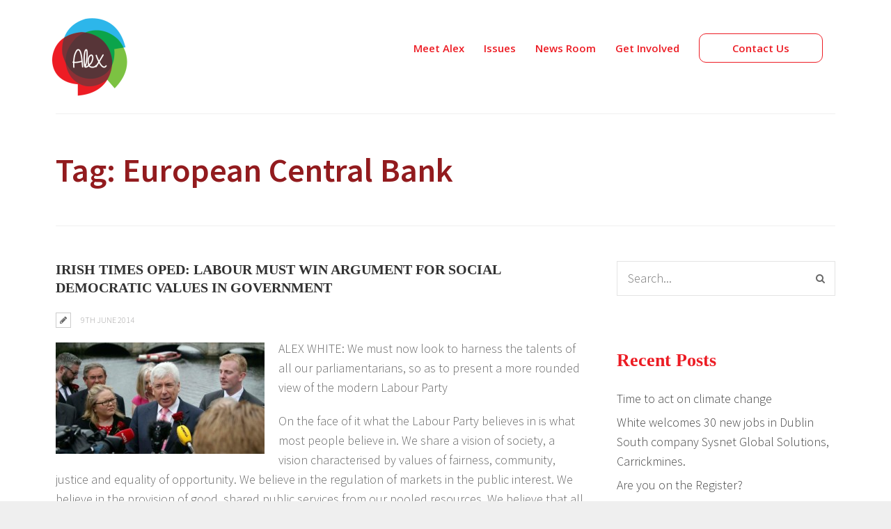

--- FILE ---
content_type: text/html; charset=UTF-8
request_url: https://alexwhite.ie/tag/european-central-bank/
body_size: 12751
content:
<!DOCTYPE html>
<html lang="en-GB" prefix="og: http://ogp.me/ns#">
	<head>
	<meta http-equiv="Content-Type" content="text/html; charset=UTF-8"/>
		<!-- mobile meta tag -->
			<meta name="viewport" content="width=device-width, initial-scale=1, maximum-scale=1">
		<title>Alex White European Central Bank Archives</title>
	<link rel="canonical" href="https://alexwhite.ie/tag/european-central-bank/" />
		<!-- Custom Favicon -->
		<link rel="icon" type="image/png" href="../../new2016/wp-content/uploads/2016/02/aw-logo-low-e1455010321473.png"/>			
		<link rel="pingback" href="https://alexwhite.ie/new2016/xmlrpc.php">
<!-- This site is optimized with the Yoast SEO plugin v4.6 - https://yoast.com/wordpress/plugins/seo/ -->
<meta property="og:locale" content="en_GB"/>
<meta property="og:type" content="object"/>
<meta property="og:title" content="European Central Bank Archives"/>
<meta property="og:url" content="http://alexwhite.ie/tag/european-central-bank/"/>
<meta property="og:site_name" content="Alex White"/>
<meta name="twitter:card" content="summary"/>
<meta name="twitter:title" content="European Central Bank Archives"/>
<!-- / Yoast SEO plugin. -->
<link rel="dns-prefetch" href="https://fonts.googleapis.com/" />
<link rel="dns-prefetch" href="https://s.w.org/" />
		<script type="text/javascript">
			window._wpemojiSettings = {"baseUrl":"https:\/\/s.w.org\/images\/core\/emoji\/2\/72x72\/","ext":".png","svgUrl":"https:\/\/s.w.org\/images\/core\/emoji\/2\/svg\/","svgExt":".svg","source":{"concatemoji":"http:\/\/alexwhite.ie\/new2016\/wp-includes\/js\/wp-emoji-release.min.js?ver=4.6.9"}};
			!function(a,b,c){function d(a){var c,d,e,f,g,h=b.createElement("canvas"),i=h.getContext&&h.getContext("2d"),j=String.fromCharCode;if(!i||!i.fillText)return!1;switch(i.textBaseline="top",i.font="600 32px Arial",a){case"flag":return i.fillText(j(55356,56806,55356,56826),0,0),!(h.toDataURL().length<3e3)&&(i.clearRect(0,0,h.width,h.height),i.fillText(j(55356,57331,65039,8205,55356,57096),0,0),c=h.toDataURL(),i.clearRect(0,0,h.width,h.height),i.fillText(j(55356,57331,55356,57096),0,0),d=h.toDataURL(),c!==d);case"diversity":return i.fillText(j(55356,57221),0,0),e=i.getImageData(16,16,1,1).data,f=e[0]+","+e[1]+","+e[2]+","+e[3],i.fillText(j(55356,57221,55356,57343),0,0),e=i.getImageData(16,16,1,1).data,g=e[0]+","+e[1]+","+e[2]+","+e[3],f!==g;case"simple":return i.fillText(j(55357,56835),0,0),0!==i.getImageData(16,16,1,1).data[0];case"unicode8":return i.fillText(j(55356,57135),0,0),0!==i.getImageData(16,16,1,1).data[0];case"unicode9":return i.fillText(j(55358,56631),0,0),0!==i.getImageData(16,16,1,1).data[0]}return!1}function e(a){var c=b.createElement("script");c.src=a,c.type="text/javascript",b.getElementsByTagName("head")[0].appendChild(c)}var f,g,h,i;for(i=Array("simple","flag","unicode8","diversity","unicode9"),c.supports={everything:!0,everythingExceptFlag:!0},h=0;h<i.length;h++)c.supports[i[h]]=d(i[h]),c.supports.everything=c.supports.everything&&c.supports[i[h]],"flag"!==i[h]&&(c.supports.everythingExceptFlag=c.supports.everythingExceptFlag&&c.supports[i[h]]);c.supports.everythingExceptFlag=c.supports.everythingExceptFlag&&!c.supports.flag,c.DOMReady=!1,c.readyCallback=function(){c.DOMReady=!0},c.supports.everything||(g=function(){c.readyCallback()},b.addEventListener?(b.addEventListener("DOMContentLoaded",g,!1),a.addEventListener("load",g,!1)):(a.attachEvent("onload",g),b.attachEvent("onreadystatechange",function(){"complete"===b.readyState&&c.readyCallback()})),f=c.source||{},f.concatemoji?e(f.concatemoji):f.wpemoji&&f.twemoji&&(e(f.twemoji),e(f.wpemoji)))}(window,document,window._wpemojiSettings);
		</script>
		<style type="text/css">
img.wp-smiley,
img.emoji {
	display: inline !important;
	border: none !important;
	box-shadow: none !important;
	height: 1em !important;
	width: 1em !important;
	margin: 0 .07em !important;
	vertical-align: -0.1em !important;
	background: none !important;
	padding: 0 !important;
}
</style>
<link rel="stylesheet" id="contact-form-7-css" href="../../new2016/wp-content/plugins/contact-form-7/includes/css/styles-ver-4.7.css" type="text/css" media="all"/>
<link rel="stylesheet" id="rs-plugin-settings-css" href="../../new2016/wp-content/plugins/revslider/public/assets/css/settings-ver-5.2.6.css" type="text/css" media="all"/>
<style id="rs-plugin-settings-inline-css" type="text/css">
#rs-demo-id {}
</style>
<link rel="stylesheet" id="magnific-popup-au-css" href="../../new2016/wp-content/plugins/youtube-channel/assets/lib/magnific-popup/magnific-popup.min-ver-3.0.10.5.css" type="text/css" media="all"/>
<link rel="stylesheet" id="youtube-channel-css" href="../../new2016/wp-content/plugins/youtube-channel/assets/css/youtube-channel-ver-3.0.10.5.css" type="text/css" media="all"/>
<link rel="stylesheet" id="dt-delicious-font-css" href="//fonts.googleapis.com/css?family=Open+Sans%3A300italic%2C400%2C300%2C600%2C700%2C800&amp;ver=4.6.9" type="text/css" media="all"/>
<link rel="stylesheet" id="dt-default-style-css" href="../../new2016/wp-content/themes/alexwhite/style-ver-4.6.9.css" type="text/css" media="all"/>
<style id="dt-default-style-inline-css" type="text/css">
div[class*="parallax-"] { background-attachment: initial !important; }
#footer a:hover,#header-social li a:hover,.wrap ul.wrap-nav > li a:hover,.wrap ul.wrap-nav li.current > a,#toggle-view li.activated h3,.authorp h2 a:hover,.comment a:hover,.customlist li i,.dark-header ul#mainnav li a.current-menu-item,.dark-header ul#mainnav li a:active,.dark-header ul#mainnav li a:hover,.dark-header ul#mainnav li ul li a:hover,.thin-fill .dt-service-icon i,.dark-header ul#mainnav li ul li ul li a:hover,.dark-header ul#mainnav li>a.sf-with-ul:active,.dark-header ul#mainnav>li.item-active>a,.dark-header ul#mainnav>li>a.sf-with-ul:hover,.nav-btn:hover,.next-prev-posts a:hover,.portfolio h3 a:hover,.post-content h1 a:hover,.no-fill .dt-service-icon i,.service-item i,.share-options a:hover,.sidebar-post span a,.team-social a:hover,.testimonial-name,.toggle-minus,.tweet_time a:hover,.widget a:hover,.widget-tweet-text a,.wrapper-service i,a,a.tweet_action:hover,h1.masonry-title a:hover,h3.masonry-title a:hover,html .wpb_accordion .wpb_accordion_wrapper .ui-state-active .ui-icon,html .wpb_accordion .wpb_accordion_wrapper .ui-state-active a,html h4.wpb_toggle.wpb_toggle_title_active:after,html h4.wpb_toggle_title_active,ul#mainnav li ul li a:hover,ul#mainnav li ul li ul li a:hover,ul#mainnav>li.current>a span,ul#mainnav>li.highlighted-state>a span,ul.tags a:hover{color:#ec1c24}.dt-service-item:hover,.featured-column .column-shadow,.featured-column .package-title,.pagenav a:hover,.skillbar-bar,.tags ul li a:hover,.widget .tagcloud a:hover,a.comment-reply-link:hover,div.jp-play-bar,div.jp-volume-bar-value,h1.section-title:after,span.current-menu-item,.bold-fill .dt-service-icon i,ul#filters li.selected a{background:#ec1c24}.team-text h3 span,ul#mainnav>li.current>a span,ul#mainnav>li.highlighted-state>a span{border-bottom:1px solid #ec1c24}.dark-header ul#mainnav>li>a:hover>span{border-bottom:1px solid #ec1c24!important}.dt-service-item:hover,.pagenav a:hover,span.current-menu-item,ul#filters li a.selected,ul#filters li a:hover{border:1px solid #ec1c24}ul#social li a:hover{border-color:#ec1c24}ul.tabs li.active{border-top:2px solid #ec1c24}#spinner:before{border-top-color:#ec1c24;border-left-color:#ec1c24;border-right-color:#ec1c24}.featured-column .package-title{border-bottom:3px solid #ec1c24}html .wpb_content_element .wpb_tabs_nav li.ui-state-active{border-top:2px solid #ec1c24}html .wpb_tour.wpb_content_element .wpb_tour_tabs_wrapper .wpb_tabs_nav li.ui-state-active{border-left:2px solid #ec1c24}.thin-fill .dt-service-icon i{border: 1px solid #ec1c24}
html body {background: #efefef;}#wrapper {background: #ffffff;}#header {background: #ffffff;}#footer {background: #ffffff;}body { background: #efefef; }
#header { padding-top: 10px; padding-bottom: 10px;  }
</style>
<link rel="stylesheet" id="dt-prettyphoto-lightbox-css" href="../../new2016/wp-content/themes/patti/css/prettyPhoto-ver-4.6.9.css" type="text/css" media="all"/>
<link rel="stylesheet" id="dt-superfish-css" href="../../new2016/wp-content/themes/patti/css/superfish-ver-4.6.9.css" type="text/css" media="all"/>
<link rel="stylesheet" id="dt-font-awesome-css" href="../../new2016/wp-content/themes/patti/framework/fonts/font-awesome/css/font-awesome-ver-4.6.9.css" type="text/css" media="all"/>
<link rel="stylesheet" id="dt-audioplayer-css" href="../../new2016/wp-content/themes/patti/css/audioplayer-ver-4.6.9.css" type="text/css" media="all"/>
<link rel="stylesheet" id="dt-owl-carousel-css" href="../../new2016/wp-content/themes/patti/css/owl.carousel-ver-4.6.9.css" type="text/css" media="all"/>
<link rel="stylesheet" id="extend-composer-css" href="../../new2016/wp-content/themes/patti/css/extend-composer-ver-4.6.9.css" type="text/css" media="all"/>
<link rel="stylesheet" id="dt-responsive-css" href="../../new2016/wp-content/themes/patti/css/responsive-ver-4.6.9.css" type="text/css" media="all"/>
<link rel="stylesheet" id="dt-fluid-css" href="../../new2016/wp-content/themes/patti/css/fluid-ver-4.6.9.css" type="text/css" media="all"/>
<link rel="stylesheet" id="bsf-Defaults-css" href="../../new2016/wp-content/uploads/smile_fonts/Defaults/Defaults-ver-4.6.9.css" type="text/css" media="all"/>
<link rel="stylesheet" id="redux-google-fonts-smof_data-css" href="//fonts.googleapis.com/css?family=Source+Sans+Pro%3A300%2C600%7COpen+Sans%3A600%2C400%2C300&amp;ver=1479132577" type="text/css" media="all"/>
<script type="text/javascript" src="../../new2016/wp-includes/js/jquery/jquery-ver-1.12.4.js"></script>
<script type="text/javascript" src="../../new2016/wp-includes/js/jquery/jquery-migrate.min-ver-1.4.1.js"></script>
<script type="text/javascript" src="../../new2016/wp-content/plugins/revslider/public/assets/js/jquery.themepunch.tools.min-ver-5.2.6.js"></script>
<script type="text/javascript" src="../../new2016/wp-content/plugins/revslider/public/assets/js/jquery.themepunch.revolution.min-ver-5.2.6.js"></script>
<script type="text/javascript">
/* <![CDATA[ */
var FlowFlowOpts = {"streams":{},"open_in_new":"nope","filter_all":"All","filter_search":"Search","expand_text":"Expand","collapse_text":"Collapse","posted_on":"Posted on","show_more":"Show more","date_style":"agoStyleDate","dates":{"Yesterday":"Yesterday","s":"s","m":"m","h":"h","ago":"ago","months":["Jan","Feb","March","April","May","June","July","Aug","Sept","Oct","Nov","Dec"]},"lightbox_navigate":"Navigate with arrow keys","server_time":"1512571608","forceHTTPS":"nope","isAdmin":"","ajaxurl":"/","isLog":"","plugin_base":"http:\/\/alexwhite.ie\/new2016\/wp-content\/plugins\/flow-flow","plugin_ver":"2.10.14"};
/* ]]> */
</script>
<script type="text/javascript" src="../../new2016/wp-content/plugins/flow-flow/js/require-utils-ver-2.10.14.js"></script>
<script type="text/javascript" src="../../new2016/wp-content/themes/patti/js/jquery.queryloader2-ver-1.0.js"></script>
<script type="text/javascript">
/* <![CDATA[ */
var dt_loader = {"bcolor":"#ec1c24"};
/* ]]> */
</script>
<script type="text/javascript" src="../../new2016/wp-content/themes/patti/js/custom/custom-loader-ver-1.0.js"></script>
<script type="text/javascript" src="../../new2016/wp-content/themes/patti/js/scripts-top-ver-4.6.9.js"></script>
<script type="text/javascript" src="../../new2016/wp-content/themes/patti/js/jquery.nav-ver-2.2.0.js"></script>
<script type="text/javascript" src="../../new2016/wp-content/themes/patti/js/custom/custom-responsive-nav-ver-4.6.9.js"></script>
<script type="text/javascript">
/* <![CDATA[ */
var dt_styles = {"header_bg":"255,255,255","header_scroll_opacity":"90","default_color":"#ffffff","logo_width":"129","logo_height":"143","init_pt":"10","init_pb":"10","scroll_pt":"5","scroll_pb":"5","scrolling_effect":"1","mainlogosrc":"http:\/\/alexwhite.ie\/new2016\/wp-content\/uploads\/2016\/02\/aw-logo-low-e1455010321473.png","alternativelogosrc":"","alternativelogo":"0","svglogo":""};
/* ]]> */
</script>
<script type="text/javascript" src="../../new2016/wp-content/themes/patti/js/custom/custom-navscroll-ver-1.0.js"></script>
<link rel="https://api.w.org/" href="https://alexwhite.ie/wp-json/" />
<link rel="EditURI" type="application/rsd+xml" title="RSD" href="https://alexwhite.ie/new2016/xmlrpc.php?rsd" />
<link rel="wlwmanifest" type="application/wlwmanifest+xml" href="https://alexwhite.ie/new2016/wp-includes/wlwmanifest.xml" /> 
<meta name="generator" content="WordPress 4.6.9"/>
<style type="text/css">h2 { margin-bottom: 0px;}/* Nav bar */ul#mainnav > li { background: none !important;}#header .centered-wrapper { width: 90% !important;}#header.scrolled-header .logo img { height: 100px !important;}ul#mainnav { padding-top: 45px !important;}.red-border { height: 15px;}.dark-header ul#mainnav li a:hover{ color: #fff !important;}.dark-header ul#mainnav>li>a:hover>span { border-bottom: 1px solid #FFFFFF !important;}.dark-header ul#mainnav>li> #menu-item-20 a:hover>span { border-bottom: none !important;}.light-header ul#mainnav>li>a:hover>span { border-bottom: 1px solid #FFFFFF !important;}.light-header ul#mainnav>li> #menu-item-20 a:hover>span { border-bottom: none !important;}ul#mainnav>li.highlighted-state>a span { color: #ED1C24 !important;}span.book-button:hover { background: rgba(255, 255, 255, 1); text-decoration: none !important; color: #ED1C24;}.team-text h3 span, ul#mainnav>li.current>a span, ul#mainnav>li.highlighted-state>a span { border-bottom: px solid rgba(236, 28, 36, 1);}ul.sub-menu li a:hover { text-decoration: underline;}/*ul#mainnav>li.highlighted-state>a span { border-bottom: 1px solid #FFFFFF;}*/ul#mainnav li ul li { margin: 0; float: left; width: 100%; background-color: #ffffff;}span.book-button:hover { background: rgb(236, 28, 36) !important; text-decoration: none !important; color: #FFFFFF !important;}/* Email Block */span.book-button { border: #ED1C24 solid thin; border-radius: 10px; padding-right: 47px; padding-left: 47px; padding-top: 10px; padding-bottom: 10px; -webkit-border-radius: 10px; -moz-border-radius: 10px; text-decoration: none; }#newsletter-block .vc_column-inner.vc_custom_1455051760762 { padding-top: 10px;}.envelope-img { float: left;}span.book-button:hover { background: rgba(255, 255, 255, 0.3); text-decoration: none !important; color: #ffffff; }.section-title .vc_row-has-fill>.vc_column_container>.vc_column-inner { padding-top: 0px !important;}.involved-height{ min-height: 250px;}span.book-button:hover { background: rgba(255, 255, 255, 0.3); text-decoration: none !important; color: #ED1C24;}/* email form */#wpcf7-f42-p23-o1 input[type="email"] { background: transparent; border: 1px solid rgba(228, 228, 228, 0.39); color: #686868; border-radius: 10px; width: 60%; margin-right: 0px !important; float: left;}input[type=submit] { padding: 11px 20px; background-color: #15C288; border-radius: 10px; border: none; color: white; width: 23%;}#newsletter-block .wpb_content_element, ul.wpb_thumbnails-fluid > li, html .last_toggle_el_margin, .wpb_button { margin-bottom: 10px !important;} #newsletter-block{ border-radius: 10px; -webkit-border-radius: 10px; -moz-border-radius: 10px;}.downarrow:after { border-top: 40px solid #fff; border-left: 30px solid transparent; border-right: 30px solid transparent; bottom: 0px; content: ""; position: relative; left: 45%; top: 60px; margin-left: 26px; width: 0; height: 0; z-index: 100; }/* Main Title */.title-area h2 { margin-top: 30px;}/* Story Tabs */.vc_tta-color-white.vc_tta-style-flat .vc_tta-tab.vc_active>a { background-color: #ED1C24 !important; color: #FFF !important; text-align: center !important;}.vc_tta-color-white.vc_tta-style-flat .vc_tta-tab>a { background-color: #E4E4E4 !important; color: #666 !important; text-align: center !important;}.vc_tta-color-white.vc_tta-style-flat .vc_tta-tab>a:hover { background-color: #C7C5C5 !important;}/* Blog Articale home page */#news-section a.title { font-size: 26px; font-family: georgia; font-weight: bold;}.post-content ul li, .post-content ol li, .wpb_text_column ul li, .wpb_text_column ol li, article[id^="post-"] ol li, article[id^="post-"] ul li { list-style-type: none; padding: 0 0 10px 10px; line-height: 22px;}.hide-blog-title a.title { display: none;}span.excerpt { font-size: 22px; line-height: 32px;}.blog-list-title li.listing-item { width: 60%;}a.more-btn { padding: 11px 91px; background-color: #15C288; border-radius: 10px; border: none; color: white; width: 23%; font-size: medium;}html .wpb_column .wpb_wrapper .wpb_content_element p { margin-bottom: 20px; margin-top: 30px; text-align: left;}/* Red Social Block */#red-social { width: 1150px; margin: -15px auto; margin-top: 0; margin-bottom: 0; position: relative; top: -70px; left: 0%; z-index: 1;}.small-text{ font-size: 15px; font-weight: bold;}.text-padding{ padding-left: 5px; padding-right: 5px;}#stand-with-us .arrow_box { position: relative; background: #fff; border: 4px solid #fff; z-index:100;}#stand-with-us .arrow_box:after, .arrow_box:before { top: 100%; left: 50%; border: solid transparent; content: " "; height: 0; width: 0; position: absolute; pointer-events: none;}#stand-with-us .arrow_box:after { border-color: rgba(255, 255, 255, 0); border-top-color: #fff; border-width: 30px; margin-left: -30px;}#stand-with-us .arrow_box:before { border-color: ; border-top-color: ; border-width: 36px; margin-left: -36px;}#stand-with-us .vc_column-inner { padding-top: 0px; height: 50px;}#alex-story .arrow_box { position: relative; background: #f3f0ea; border: 4px solid #f3f0ea; z-index:100;}#alex-story .arrow_box:after, .arrow_box:before { top: 100%; left: 50%; border: solid transparent; content: " "; height: 0; width: 0; position: absolute; pointer-events: none;}#alex-story .arrow_box:after { border-color: rgba(243, 240, 234, 0); border-top-color: #f3f0ea; border-width: 30px; margin-left: -30px;}#alex-story .arrow_box:before { border-color: ; border-top-color: ; border-width: 36px; margin-left: -36px;}#alex-story .vc_column-inner { padding-top: 0px; height: 50px;}.padding-top-bottom{ padding-top:10px; padding-bottom:10px;}#ff-stream-1, #ff-stream-1-slideshow { color: rgb(85, 85, 85); min-height: 370px !important;}div#ff-stream-2 { min-height: 370px !important;}.green-button{ padding: 11px 20px; background-color: #15C288; border-radius: 10px; border: none; color: white; width: 23%;}.white-button { padding: 20px 60% 20px 20px; background-color: #fff; border-top: thin solid #C3C3C3; border-bottom: thin solid #C3C3C3; color: #EC1C24; width: 100%; font-weight: 900 !important; font-size: 24px !important;}.white-button:hover{ padding: 20px 40% 20px 20px; border-top: thin solid #C3C3C3; border-bottom: thin solid #C3C3C3; color: #EC1C24; width: 100%; font-weight: 900 !important; border-left: solid thick #EC1C24 !important; background-color: #E8E8E8 !important; font-size: 24px !important; }.vc_btn3.vc_btn3-color-juicy-pink, .vc_btn3.vc_btn3-color-juicy-pink.vc_btn3-style-flat { color: #fff; background-color: #F4524D; display: none;}div#wpcf7-f257-p255-o1 input[type="text"], input[type="email"], input[type="password"], input[type="tel"], textarea, select { margin: 0 0 20px 0; background-color: #fff; border-radius: 10px;}div#wpcf7-f257-p255-o1 p { font-size: 20px !important; font-weight: 700; color: #921B1E; padding-bottom: 5px;}#wpcf7-f257-p255-o1 input[type=submit] { padding: 11px 20px; background-color: #15C288; border-radius: 10px; border: none; color: white; width: 65%;}#wpcf7-f280-p278-o1 input.wpcf7-form-control.wpcf7-text.wpcf7-validates-as-required { background-color: #fff; border-radius: 10px; margin: 0 0 20px 0;}div#wpcf7-f280-p278-o1 p { font-size: 20px !important; font-weight: 700; color: #921B1E; padding-bottom: 5px;}#wpcf7-f280-p278-o1 input[type=submit] { padding: 11px 20px; background-color: #15C288; border-radius: 10px; border: none; color: white; width: 65%;}#wpcf7-f280-p278-o1 input.wpcf7-form-control.wpcf7-date.wpcf7-validates-as-date { border-radius: 10px; margin-bottom: 20px; border: none; padding: 10px;}#wpcf7-f284-p283-o1 input.wpcf7-form-control.wpcf7-text.wpcf7-validates-as-required { background-color: #fff; border-radius: 10px; margin: 0 0 20px 0;}div#wpcf7-f284-p283-o1 p { font-size: 20px !important; font-weight: 700; color: #921B1E; padding-bottom: 5px;}#wpcf7-f284-p283-o1 input[type=submit] { padding: 11px 20px; background-color: #15C288; border-radius: 10px; border: none; color: white; width: 65%;}#wpcf7-f284-p283-o1 input.wpcf7-form-control.wpcf7-date.wpcf7-validates-as-date { border-radius: 10px; margin-bottom: 20px; border: none; padding: 10px;}.vc_row-has-fill>.vc_column_container>.vc_column-inner, .vc_row-has-fill>.vc_row>.vc_vc_column>.vc_column_container>.vc_column-inner, .vc_row-has-fill>.vc_vc_column_inner>.vc_column_container>.vc_column-inner { padding-top: 0px !important;}h3.ytc_title.ytc_title_below { margin-bottom: 100px;}ul#mainnav li a:hover, ul#mainnav li a:active, ul#mainnav li a.current-menu-item { color: #EC1C24 !important; cursor: pointer !important;}.light-header ul#mainnav>li>a:hover>span { border-bottom: 1px solid #EC1C24 !important;}/* Media Queries */@media screen and (min-device-width: 1200px) and (max-device-width: 1600px) and (-webkit-min-device-pixel-ratio: 1) { ul#mainnav li a { font: 14px/20px 'Open Sans', Open Sans, Helvetica, Arial, sans-serif; position: relative; font-weight: 700; color: #404040; margin: 0 10px; padding: 0 4px 0; height: 25px; line-height: 25px; display: inline-block; -webkit-transition: all 0.2s linear; -moz-transition: all 0.2s linear; -o-transition: all 0.2s linear; transition: all 0.2s linear; z-index: 100;}}/* ----------- Retina Screens ----------- */@media screen and (min-device-width: 1200px) and (max-device-width: 1600px) and (-webkit-min-device-pixel-ratio: 2) and (min-resolution: 192dpi) { ul#mainnav li a { font: 14px/20px 'Open Sans', Open Sans, Helvetica, Arial, sans-serif; position: relative; font-weight: 700; color: #404040; margin: 0 10px; padding: 0 4px 0; height: 25px; line-height: 25px; display: inline-block; -webkit-transition: all 0.2s linear; -moz-transition: all 0.2s linear; -o-transition: all 0.2s linear; transition: all 0.2s linear; z-index: 100;}}/* ----------- iPad mini ----------- *//* Portrait and Landscape */@media only screen and (min-device-width: 768px) and (max-device-width: 1024px) and (-webkit-min-device-pixel-ratio: 1) { ul#mainnav li a { font: 14px/20px 'Open Sans', Open Sans, Helvetica, Arial, sans-serif; position: relative; font-weight: 700; color: #404040; margin: 0 10px; padding: 0 4px 0; height: 25px; line-height: 25px; display: inline-block; -webkit-transition: all 0.2s linear; -moz-transition: all 0.2s linear; -o-transition: all 0.2s linear; transition: all 0.2s linear; z-index: 100;} input[type=submit] { -webkit-appearance: none;} input[type="text"], input[type="email"], input[type="password"], input[type="tel"], textarea, select { background: rgb(255, 255, 255) !important; border: 1px solid #e4e4e4; color: #686868;} input, textarea { font: inherit; resize: none; vertical-align: bottom; display: block; margin-bottom: 20px; border-radius: 5px;} input[type=submit] { padding: 11px 20px; background-color: #15C288; border-radius: 10px; border: none; color: white; width: 53% !important;}}/* Portrait */@media only screen and (min-device-width: 768px) and (max-device-width: 1024px) and (orientation: portrait) and (-webkit-min-device-pixel-ratio: 1) { ul#mainnav li a { font: 14px/20px 'Open Sans', Open Sans, Helvetica, Arial, sans-serif; position: relative; font-weight: 700; color: #404040; margin: 0 10px; padding: 0 4px 0; height: 25px; line-height: 25px; display: inline-block; -webkit-transition: all 0.2s linear; -moz-transition: all 0.2s linear; -o-transition: all 0.2s linear; transition: all 0.2s linear; z-index: 100;} input[type=submit] { -webkit-appearance: none;} input[type="text"], input[type="email"], input[type="password"], input[type="tel"], textarea, select { background: rgb(255, 255, 255) !important; border: 1px solid #e4e4e4; color: #686868;} input, textarea { font: inherit; resize: none; vertical-align: bottom; display: block; margin-bottom: 20px; border-radius: 5px;} input[type=submit] { padding: 11px 20px; background-color: #15C288; border-radius: 10px; border: none; color: white; width: 53% !important;}}/* Landscape */@media only screen and (min-device-width: 768px) and (max-device-width: 1024px) and (orientation: landscape) and (-webkit-min-device-pixel-ratio: 1) { ul#mainnav li a { font: 14px/20px 'Open Sans', Open Sans, Helvetica, Arial, sans-serif; position: relative; font-weight: 700; color: #404040; margin: 0 10px; padding: 0 4px 0; height: 25px; line-height: 25px; display: inline-block; -webkit-transition: all 0.2s linear; -moz-transition: all 0.2s linear; -o-transition: all 0.2s linear; transition: all 0.2s linear; z-index: 100;} input[type=submit] { -webkit-appearance: none;} input[type="text"], input[type="email"], input[type="password"], input[type="tel"], textarea, select { background: rgb(255, 255, 255) !important; border: 1px solid #e4e4e4; color: #686868;} input, textarea { font: inherit; resize: none; vertical-align: bottom; display: block; margin-bottom: 20px; border-radius: 5px;} input[type=submit] { padding: 11px 20px; background-color: #15C288; border-radius: 10px; border: none; color: white; width: 53% !important;}}/* ----------- iPad 1 and 2 ----------- *//* Portrait and Landscape */@media only screen and (min-device-width: 768px) and (max-device-width: 1024px) and (-webkit-min-device-pixel-ratio: 1) { ul#mainnav li a { font: 14px/20px 'Open Sans', Open Sans, Helvetica, Arial, sans-serif; position: relative; font-weight: 700; color: #404040; margin: 0 10px; padding: 0 4px 0; height: 25px; line-height: 25px; display: inline-block; -webkit-transition: all 0.2s linear; -moz-transition: all 0.2s linear; -o-transition: all 0.2s linear; transition: all 0.2s linear; z-index: 100;} input[type=submit] { -webkit-appearance: none;} input[type="text"], input[type="email"], input[type="password"], input[type="tel"], textarea, select { background: rgb(255, 255, 255) !important; border: 1px solid #e4e4e4; color: #686868;} input, textarea { font: inherit; resize: none; vertical-align: bottom; display: block; margin-bottom: 20px; border-radius: 5px;} input[type=submit] { padding: 11px 20px; background-color: #15C288; border-radius: 10px; border: none; color: white; width: 53% !important;}}/* Portrait */@media only screen and (min-device-width: 768px) and (max-device-width: 1024px) and (orientation: portrait) and (-webkit-min-device-pixel-ratio: 1) { ul#mainnav li a { font: 14px/20px 'Open Sans', Open Sans, Helvetica, Arial, sans-serif; position: relative; font-weight: 700; color: #404040; margin: 0 10px; padding: 0 4px 0; height: 25px; line-height: 25px; display: inline-block; -webkit-transition: all 0.2s linear; -moz-transition: all 0.2s linear; -o-transition: all 0.2s linear; transition: all 0.2s linear; z-index: 100;} input[type=submit] { -webkit-appearance: none;} input[type="text"], input[type="email"], input[type="password"], input[type="tel"], textarea, select { background: rgb(255, 255, 255) !important; border: 1px solid #e4e4e4; color: #686868;} input, textarea { font: inherit; resize: none; vertical-align: bottom; display: block; margin-bottom: 20px; border-radius: 5px;} input[type=submit] { padding: 11px 20px; background-color: #15C288; border-radius: 10px; border: none; color: white; width: 53% !important;}}/* Landscape */@media only screen and (min-device-width: 768px) and (max-device-width: 1024px) and (orientation: landscape) and (-webkit-min-device-pixel-ratio: 1) { ul#mainnav li a { font: 14px/20px 'Open Sans', Open Sans, Helvetica, Arial, sans-serif; position: relative; font-weight: 700; color: #404040; margin: 0 10px; padding: 0 4px 0; height: 25px; line-height: 25px; display: inline-block; -webkit-transition: all 0.2s linear; -moz-transition: all 0.2s linear; -o-transition: all 0.2s linear; transition: all 0.2s linear; z-index: 100;} input[type=submit] { -webkit-appearance: none;} input[type="text"], input[type="email"], input[type="password"], input[type="tel"], textarea, select { background: rgb(255, 255, 255) !important; border: 1px solid #e4e4e4; color: #686868;} input, textarea { font: inherit; resize: none; vertical-align: bottom; display: block; margin-bottom: 20px; border-radius: 5px;} input[type=submit] { padding: 11px 20px; background-color: #15C288; border-radius: 10px; border: none; color: white; width: 53% !important;}}/* ----------- iPad 3 and 4 ----------- *//* Portrait and Landscape */@media only screen and (min-device-width: 768px) and (max-device-width: 1024px) and (-webkit-min-device-pixel-ratio: 2) { ul#mainnav li a { font: 14px/20px 'Open Sans', Open Sans, Helvetica, Arial, sans-serif; position: relative; font-weight: 700; color: #404040; margin: 0 10px; padding: 0 4px 0; height: 25px; line-height: 25px; display: inline-block; -webkit-transition: all 0.2s linear; -moz-transition: all 0.2s linear; -o-transition: all 0.2s linear; transition: all 0.2s linear; z-index: 100;} input[type=submit] { -webkit-appearance: none;} input[type="text"], input[type="email"], input[type="password"], input[type="tel"], textarea, select { background: rgb(255, 255, 255) !important; border: 1px solid #e4e4e4; color: #686868;} input, textarea { font: inherit; resize: none; vertical-align: bottom; display: block; margin-bottom: 20px; border-radius: 5px;} input[type=submit] { padding: 11px 20px; background-color: #15C288; border-radius: 10px; border: none; color: white; width: 53% !important;}}/* Portrait */@media only screen and (min-device-width: 768px) and (max-device-width: 1024px) and (orientation: portrait) and (-webkit-min-device-pixel-ratio: 2) { ul#mainnav li a { font: 14px/20px 'Open Sans', Open Sans, Helvetica, Arial, sans-serif; position: relative; font-weight: 700; color: #404040; margin: 0 10px; padding: 0 4px 0; height: 25px; line-height: 25px; display: inline-block; -webkit-transition: all 0.2s linear; -moz-transition: all 0.2s linear; -o-transition: all 0.2s linear; transition: all 0.2s linear; z-index: 100;} input[type=submit] { -webkit-appearance: none;} input[type="text"], input[type="email"], input[type="password"], input[type="tel"], textarea, select { background: rgb(255, 255, 255) !important; border: 1px solid #e4e4e4; color: #686868;} input, textarea { font: inherit; resize: none; vertical-align: bottom; display: block; margin-bottom: 20px; border-radius: 5px;} input[type=submit] { padding: 11px 20px; background-color: #15C288; border-radius: 10px; border: none; color: white; width: 53% !important;}}/* Landscape */@media only screen and (min-device-width: 768px) and (max-device-width: 1024px) and (orientation: landscape) and (-webkit-min-device-pixel-ratio: 2) { ul#mainnav li a { font: 14px/20px 'Open Sans', Open Sans, Helvetica, Arial, sans-serif; position: relative; font-weight: 700; color: #404040; margin: 0 10px; padding: 0 4px 0; height: 25px; line-height: 25px; display: inline-block; -webkit-transition: all 0.2s linear; -moz-transition: all 0.2s linear; -o-transition: all 0.2s linear; transition: all 0.2s linear; z-index: 100;} input[type=submit] { -webkit-appearance: none;} input[type="text"], input[type="email"], input[type="password"], input[type="tel"], textarea, select { background: rgb(255, 255, 255) !important; border: 1px solid #e4e4e4; color: #686868;} input, textarea { font: inherit; resize: none; vertical-align: bottom; display: block; margin-bottom: 20px; border-radius: 5px;} input[type=submit] { padding: 11px 20px; background-color: #15C288; border-radius: 10px; border: none; color: white; width: 53% !important;}}/* ----------- iPhone 4 and 4S ----------- *//* Portrait and Landscape */@media only screen and (min-device-width: 320px) and (max-device-width: 480px) and (-webkit-min-device-pixel-ratio: 2) { #header.scrolled-header .logo img { height: 60px !important;} input[type=submit] { padding: 11px 20px; background-color: #15C288; border-radius: 10px; -moz-border-radius: 10px; -webkit-border-radius: 10px; border: none; color: white; width: 100%; margin-top: 20px; -webkit-appearance: none;} #wpcf7-f42-p23-o1 input[type="email"] { background: transparent; border: 1px solid rgba(228, 228, 228, 0.39); color: #686868; border-radius: 10px; -moz-border-radius: 10px; -webkit-border-radius: 10px; width: 80%; margin-right: 0px !important; float: left; -webkit-appearance: none;} .logo img { width: 39px !important; height: 44px !important;} #header.scrolled-header .logo img { height: 100px !important; width: 92px !important;} input[type="text"], input[type="email"], input[type="password"], input[type="tel"], textarea, select { background: rgb(255, 255, 255) !important; border: 1px solid #e4e4e4; color: #686868;} }/* Portrait */@media only screen and (min-device-width: 320px) and (max-device-width: 480px) and (-webkit-min-device-pixel-ratio: 2) and (orientation: portrait) { #header.scrolled-header .logo img { height: 60px !important;} input[type=submit] { padding: 11px 20px; background-color: #15C288; border-radius: 10px; -moz-border-radius: 10px; -webkit-border-radius: 10px; border: none; color: white; width: 100%; margin-top: 20px; -webkit-appearance: none;} #wpcf7-f42-p23-o1 input[type="email"] { background: transparent; border: 1px solid rgba(228, 228, 228, 0.39); color: #686868; border-radius: 10px; -moz-border-radius: 10px; -webkit-border-radius: 10px; width: 80%; margin-right: 0px !important; float: left; -webkit-appearance: none;} .logo img { width: 39px !important; height: 44px !important;} #header.scrolled-header .logo img { height: 100px !important; width: 92px !important;} }/* Landscape */@media only screen and (min-device-width: 320px) and (max-device-width: 480px) and (-webkit-min-device-pixel-ratio: 2) and (orientation: landscape) { #header.scrolled-header .logo img { height: 60px !important;} input[type=submit] { padding: 11px 20px; background-color: #15C288; border-radius: 10px; -moz-border-radius: 10px; -webkit-border-radius: 10px; border: none; color: white; width: 100%; margin-top: 20px; -webkit-appearance: none;} #wpcf7-f42-p23-o1 input[type="email"] { background: transparent; border: 1px solid rgba(228, 228, 228, 0.39); color: #686868; border-radius: 10px; -moz-border-radius: 10px; -webkit-border-radius: 10px; width: 80%; margin-right: 0px !important; float: left; -webkit-appearance: none;} .logo img { width: 39px !important; height: 44px !important;} #header.scrolled-header .logo img { height: 100px !important; width: 92px !important;}}/* ----------- iPhone 5 and 5S ----------- *//* Portrait and Landscape */@media only screen and (min-device-width: 320px) and (max-device-width: 568px) and (-webkit-min-device-pixel-ratio: 2) { #header.scrolled-header .logo img { height: 60px !important;} input[type=submit] { padding: 11px 20px; background-color: #15C288; border-radius: 10px; -moz-border-radius: 10px; -webkit-border-radius: 10px; border: none; color: white; width: 100%; margin-top: 20px; -webkit-appearance: none;} #wpcf7-f42-p23-o1 input[type="email"] { background: transparent; border: 1px solid rgba(228, 228, 228, 0.39); color: #686868; border-radius: 10px; -moz-border-radius: 10px; -webkit-border-radius: 10px; width: 80%; margin-right: 0px !important; float: left; -webkit-appearance: none;} .logo img { width: 39px !important; height: 44px !important;} #header.scrolled-header .logo img { height: 100px !important; width: 92px !important;}}/* Portrait */@media only screen and (min-device-width: 320px) and (max-device-width: 568px) and (-webkit-min-device-pixel-ratio: 2) and (orientation: portrait) { #header.scrolled-header .logo img { height: 60px !important;} input[type=submit] { padding: 11px 20px; background-color: #15C288; border-radius: 10px; -moz-border-radius: 10px; -webkit-border-radius: 10px; border: none; color: white; width: 100%; margin-top: 20px; -webkit-appearance: none;} #wpcf7-f42-p23-o1 input[type="email"] { background: transparent; border: 1px solid rgba(228, 228, 228, 0.39); color: #686868; border-radius: 10px; -moz-border-radius: 10px; -webkit-border-radius: 10px; width: 80%; margin-right: 0px !important; float: left; margin-top: 20px; -webkit-appearance: none;} .logo img { width: 39px !important; height: 44px !important;} #header.scrolled-header .logo img { height: 100px !important; width: 92px !important;}}/* Landscape */@media only screen and (min-device-width: 320px) and (max-device-width: 568px) and (-webkit-min-device-pixel-ratio: 2) and (orientation: landscape) { #header.scrolled-header .logo img { height: 60px !important;} input[type=submit] { padding: 11px 20px; background-color: #15C288; border-radius: 10px; -moz-border-radius: 10px; -webkit-border-radius: 10px; border: none; color: white; width: 100%; margin-top: 20px; -webkit-appearance: none;} #wpcf7-f42-p23-o1 input[type="email"] { background: transparent; border: 1px solid rgba(228, 228, 228, 0.39); color: #686868; border-radius: 10px; -moz-border-radius: 10px; -webkit-border-radius: 10px; width: 80%; margin-right: 0px !important; float: left; -webkit-appearance: none;} .logo img { width: 39px !important; height: 44px !important;} #header.scrolled-header .logo img { height: 100px !important; width: 92px !important;}}/* ----------- iPhone 6 ----------- *//* Portrait and Landscape */@media only screen and (min-device-width: 375px) and (max-device-width: 667px) and (-webkit-min-device-pixel-ratio: 2) { #header.scrolled-header .logo img { height: 60px !important;} input[type=submit] { padding: 11px 20px; background-color: #15C288; border-radius: 10px; -moz-border-radius: 10px; -webkit-border-radius: 10px; border: none; color: white; width: 100%; margin-top: 20px; -webkit-appearance: none;} #wpcf7-f42-p23-o1 input[type="email"] { background: transparent; border: 1px solid rgba(228, 228, 228, 0.39); color: #686868; border-radius: 10px; -moz-border-radius: 10px; -webkit-border-radius: 10px; width: 80%; margin-right: 0px !important; float: left; -webkit-appearance: none;} .logo img { width: 39px !important; height: 44px !important;} #header.scrolled-header .logo img { height: 100px !important; width: 92px !important;}}/* Portrait */@media only screen and (min-device-width: 375px) and (max-device-width: 667px) and (-webkit-min-device-pixel-ratio: 2) and (orientation: portrait) { #header.scrolled-header .logo img { height: 60px !important;} input[type=submit] { padding: 11px 20px; background-color: #15C288; border-radius: 10px; -moz-border-radius: 10px; -webkit-border-radius: 10px; border: none; color: white; width: 100%; margin-top: 20px; -webkit-appearance: none;} #wpcf7-f42-p23-o1 input[type="email"] { background: transparent; border: 1px solid rgba(228, 228, 228, 0.39); color: #686868; border-radius: 10px; -moz-border-radius: 10px; -webkit-border-radius: 10px; width: 80%; margin-right: 0px !important; float: left; -webkit-appearance: none;} .logo img { width: 39px !important; height: 44px !important;} #header.scrolled-header .logo img { height: 100px !important; width: 92px !important;}}/* Landscape */@media only screen and (min-device-width: 375px) and (max-device-width: 667px) and (-webkit-min-device-pixel-ratio: 2) and (orientation: landscape) { #header.scrolled-header .logo img { height: 60px !important;} input[type=submit] { padding: 11px 20px; background-color: #15C288; border-radius: 10px; -moz-border-radius: 10px; -webkit-border-radius: 10px; border: none; color: white; width: 100%; margin-top: 20px; -webkit-appearance: none;}#wpcf7-f42-p23-o1 input[type="email"] { background: transparent; border: 1px solid rgba(228, 228, 228, 0.39); color: #686868; border-radius: 10px; -moz-border-radius: 10px; -webkit-border-radius: 10px; width: 80%; margin-right: 0px !important; float: left; -webkit-appearance: none;} .logo img { width: 39px !important; height: 44px !important;} #header.scrolled-header .logo img { height: 100px !important; width: 92px !important;} }/* ----------- iPhone 6+ ----------- *//* Portrait and Landscape */@media only screen and (min-device-width: 414px) and (max-device-width: 736px) and (-webkit-min-device-pixel-ratio: 3) { #header.scrolled-header .logo img { height: 60px !important;} input[type=submit] { padding: 11px 20px; background-color: #15C288; border-radius: 10px; -moz-border-radius: 10px; -webkit-border-radius: 10px; border: none; color: white; width: 100%; margin-top: 20px; -webkit-appearance: none;} #wpcf7-f42-p23-o1 input[type="email"] { background: transparent; border: 1px solid rgba(228, 228, 228, 0.39); color: #686868; border-radius: 10px; -moz-border-radius: 10px; -webkit-border-radius: 10px; width: 80%; margin-right: 0px !important; float: left; -webkit-appearance: none;} .logo img { width: 39px !important; height: 44px !important;} #header.scrolled-header .logo img { height: 100px !important; width: 92px !important;}}/* Portrait */@media only screen and (min-device-width: 414px) and (max-device-width: 736px) and (-webkit-min-device-pixel-ratio: 3) and (orientation: portrait) { #header.scrolled-header .logo img { height: 60px !important;} input[type=submit] { padding: 11px 20px; background-color: #15C288; border-radius: 10px; -moz-border-radius: 10px; -webkit-border-radius: 10px; border: none; color: white; width: 100%; margin-top: 20px; -webkit-appearance: none;} #wpcf7-f42-p23-o1 input[type="email"] { background: transparent; border: 1px solid rgba(228, 228, 228, 0.39); color: #686868; border-radius: 10px; -moz-border-radius: 10px; -webkit-border-radius: 10px; width: 80%; margin-right: 0px !important; float: left; -webkit-appearance: none;} .logo img { width: 39px !important; height: 44px !important;} #header.scrolled-header .logo img { height: 100px !important; width: 92px !important;}}/* Landscape */@media only screen and (min-device-width: 414px) and (max-device-width: 736px) and (-webkit-min-device-pixel-ratio: 3) and (orientation: landscape) { #header.scrolled-header .logo img { height: 60px !important;} input[type=submit] { padding: 11px 20px; background-color: #15C288; border-radius: 10px; -moz-border-radius: 10px; -webkit-border-radius: 10px; border: none; color: white; width: 100%; margin-top: 20px; -webkit-appearance: none;} #wpcf7-f42-p23-o1 input[type="email"] { background: transparent; border: 1px solid rgba(228, 228, 228, 0.39); color: #686868; border-radius: 10px; width: 80%; margin-right: 0px !important; float: left; -webkit-appearance: none;} .logo img { width: 39px !important; height: 44px !important;} #header.scrolled-header .logo img { height: 100px !important; width: 92px !important;}}</style><!-- Generated by Simple CSS - https://wordpress.org/plugins/simple-css/ -->		<style type="text/css">.recentcomments a{display:inline !important;padding:0 !important;margin:0 !important;}</style>
		<meta name="generator" content="Powered by Visual Composer - drag and drop page builder for WordPress."/>
<!--[if lte IE 9]><link rel="stylesheet" type="text/css" href="http://alexwhite.ie/new2016/wp-content/plugins/js_composer/assets/css/vc_lte_ie9.min.css" media="screen"><![endif]--><!--[if IE  8]><link rel="stylesheet" type="text/css" href="http://alexwhite.ie/new2016/wp-content/plugins/js_composer/assets/css/vc-ie8.min.css" media="screen"><![endif]--><meta name="generator" content="Powered by Slider Revolution 5.2.6 - responsive, Mobile-Friendly Slider Plugin for WordPress with comfortable drag and drop interface."/>
<style type="text/css" title="dynamic-css" class="options-output">html body{font-family:"Source Sans Pro";line-height:28px;font-weight:300;font-style:normal;color:#666666;font-size:18px;}html ul#mainnav li a{font-family:"Open Sans";line-height:25px;font-weight:600;font-style:normal;color:#ed1c24;font-size:15px;}.wrap ul.wrap-nav > li a{font-family:"Open Sans";line-height:32px;font-weight:400;font-style:normal;color:#ffffff;font-size:28px;}html h1{font-family:Georgia, serif;line-height:46px;font-weight:400;font-style:normal;color:#ffffff;font-size:37px;}html h2{font-family:"Source Sans Pro";line-height:40px;font-weight:600;font-style:normal;color:#921b1e;font-size:30px;}html h3{font-family:Georgia, serif;line-height:36px;font-weight:700;font-style:normal;color:#ec1c24;font-size:26px;}html h4{font-family:"Source Sans Pro";line-height:27px;font-weight:600;font-style:normal;color:#15c288;font-size:17px;}html h5{font-family:"Open Sans";line-height:20px;font-weight:300;font-style:normal;color:#444444;font-size:14px;}html h6{font-family:"Open Sans";line-height:20px;font-weight:300;font-style:normal;color:#444444;font-size:13px;}</style><noscript><style type="text/css"> .wpb_animate_when_almost_visible { opacity: 1; }</style></noscript>			
	</head>
<body class="archive tag tag-european-central-bank tag-653 wpb-js-composer js-comp-ver-4.12 vc_responsive">
	<!-- preloader-->
	<div id="qLoverlay"></div>
	<header id="header" class="tr-header">
		<div class="centered-wrapper">
			<div class="percent-one-fourth no-fullscreen-menu">
				<div class="logo">
									<a href="/" title="Alex White" rel="home"><img src="../../new2016/wp-content/uploads/2016/02/aw-logo-low-e1455010321473.png" alt="Alex White"/></a>
				</div><!--end logo-->
			</div><!--end one-fourth-->
						<a class="nav-btn "><i class="fa fa-bars"></i></a>
			<div class="percent-three-fourth column-last">		
				<div id="regular-navigation">
									<div class="flags_language_selector "></div>
				</div>
				<nav id="navigation" class="light-header">
					<div class="menu-main-menu-container"><ul id="mainnav" class="sf-menu"><li id="menu-item-20" class="menu-item menu-item-type-post_type menu-item-object-page menu-item-20"><a href="../../meet-alex/">Meet Alex</a></li>
<li id="menu-item-18" class="menu-item menu-item-type-post_type menu-item-object-page menu-item-has-children menu-item-18"><a href="../../issues/">Issues</a>
<ul class="sub-menu">
	<li id="menu-item-318" class="menu-item menu-item-type-post_type menu-item-object-page menu-item-318"><a href="../../issues/a-strong-economy/">A STRONG ECONOMY</a></li>
	<li id="menu-item-317" class="menu-item menu-item-type-post_type menu-item-object-page menu-item-317"><a href="../../issues/job-opportunities-for-all/">JOB OPPORTUNITIES FOR ALL</a></li>
	<li id="menu-item-316" class="menu-item menu-item-type-post_type menu-item-object-page menu-item-316"><a href="../../issues/investing-in-the-early-years/">INVESTING IN THE EARLY YEARS</a></li>
	<li id="menu-item-315" class="menu-item menu-item-type-post_type menu-item-object-page menu-item-315"><a href="../../issues/community-health-care-first/">COMMUNITY HEALTH CARE FIRST</a></li>
	<li id="menu-item-314" class="menu-item menu-item-type-post_type menu-item-object-page menu-item-314"><a href="../../issues/smart-frontline-policing/">SMART FRONTLINE POLICING</a></li>
	<li id="menu-item-313" class="menu-item menu-item-type-post_type menu-item-object-page menu-item-313"><a href="../../issues/tackling-climate-change/">TACKLING CLIMATE CHANGE</a></li>
	<li id="menu-item-312" class="menu-item menu-item-type-post_type menu-item-object-page menu-item-312"><a href="../../issues/social-progress-and-political-reform/">SOCIAL PROGRESS AND POLITICAL REFORM</a></li>
</ul>
</li>
<li id="menu-item-21" class="menu-item menu-item-type-post_type menu-item-object-page menu-item-has-children menu-item-21"><a href="../../news-room/">News Room</a>
<ul class="sub-menu">
	<li id="menu-item-2651" class="menu-item menu-item-type-post_type menu-item-object-page menu-item-2651"><a href="../../news-room/blog/">Blog</a></li>
	<li id="menu-item-666" class="menu-item menu-item-type-post_type menu-item-object-page menu-item-666"><a href="../../news-room/videos/">Videos</a></li>
	<li id="menu-item-843" class="menu-item menu-item-type-post_type menu-item-object-page menu-item-843"><a href="../../news-room/photos/">Photos</a></li>
	<li id="menu-item-658" class="menu-item menu-item-type-post_type menu-item-object-page menu-item-658"><a href="../../news-room/media-clips/">MEDIA CLIPS</a></li>
</ul>
</li>
<li id="menu-item-370" class="menu-item menu-item-type-custom menu-item-object-custom menu-item-has-children menu-item-370"><a href="#">Get Involved</a>
<ul class="sub-menu">
	<li id="menu-item-288" class="menu-item menu-item-type-post_type menu-item-object-page menu-item-288"><a href="../../get-involved/volunteer/">Volunteer</a></li>
	<li id="menu-item-287" class="menu-item menu-item-type-post_type menu-item-object-page menu-item-287"><a href="../../get-involved/attend-an-event/">Attend an Event</a></li>
	<li id="menu-item-286" class="menu-item menu-item-type-post_type menu-item-object-page menu-item-286"><a href="../../get-involved/request-a-stickersign/">Request a Sticker/Sign</a></li>
</ul>
</li>
<li id="menu-item-19" class="menu-item menu-item-type-post_type menu-item-object-page menu-item-19"><a href="../../join-us/"><span id="end-button" class="book-button">Contact Us</span></a></li>
</ul></div>				</nav><!--end navigation-->	
			</div><!--end three-fourth-->
			<div class="clear"></div>
		</div><!--end centered-wrapper-->
	</header>		
	<div id="wrapper">	
	<div class="menu-fixer"></div>
	<div class="centered-wrapper">
			<div class="page-title-subtitle">
															<h2>Tag: European Central Bank</h2>
		</div>
			</div>	
	<div class="centered-wrapper">
		<section class="percent-blog begin-content sidebar-right">
					<div class="blog-page">
<article id="post-1450" class="post post-masonry post-1450 type-post status-publish format-standard hentry category-blog category-uncategorized tag-community tag-equality-of-opportunity tag-european-central-bank tag-fairness tag-justice tag-labour tag-labour-leadership tag-public-services tag-regulation tag-social-democracy tag-society tag-trade-union-movement tag-values">
	<div class="post-content">
						<h3 class="masonry-title entry-title">
				<a href="../../2014/06/09/irish-times-oped-labour-must-win-argument-for-social-democratic-values-in-government/" rel="bookmark" title="Permanent Link to Irish Times OpEd: Labour must win argument for social democratic values in government">Irish Times OpEd: Labour must win argument for social democratic values in government</a>
			</h3>
		<span class="post-meta">
		<i class="for-sticky fa fa-exclamation"></i><i class="fa fa-pencil"></i>
		<em class="post_date date updated">9th June 2014</em>		</span>			
		<div class="clear"></div>
		<p><a href="../../new2016/wp-content/uploads/2014/06/imagecap2r9jm.jpg"><img class="alignleft size-medium wp-image-1451" src="../../new2016/wp-content/uploads/2014/06/imagecap2r9jm-w-300.jpg" alt="imageCAP2R9JM" width="300" height="159" srcset="../../new2016/wp-content/uploads/2014/06/imagecap2r9jm.jpg 620w, ../../new2016/wp-content/uploads/2014/06/imagecap2r9jm-300x160.jpg 300w" sizes="(max-width: 300px) 100vw, 300px"/></a>ALEX WHITE: We must now look to harness the talents of all our parliamentarians, so as to present a more rounded view of the modern Labour Party</p>
<p class="no_name">On the face of it what the Labour Party believes in is what most people believe in. We share a vision of society, a vision characterised by values of fairness, community, justice and equality of opportunity. We believe in the regulation of markets in the public interest. We believe in the provision of good, shared public services from our pooled resources. We believe that all of our citizens, old or young, healthy or disabled, gay or straight, people of all religions or none, are entitled to equality before the law and the best possible opportunity to live life to the fullest.</p>
<div class="post-read-more"> <a href="../../2014/06/09/irish-times-oped-labour-must-win-argument-for-social-democratic-values-in-government/" class="more-link">Read More</a></div>
				</div><!--end post-content-->
</article><!-- #post -->			
						</div>
		</section>
		<aside class="percent-sidebar"><div class="widget">					<form class="search-form" method="get" action="/">
						<input type="text" placeholder="Search..." id="s" name="s" value=""/>
						<button type="submit" value="Search"><i class="fa fa-search"></i></button>
					</form></div>		<div class="widget">		<h3>Recent Posts</h3>		<ul>
					<li>
				<a href="../../2016/12/14/time-act-climate-change/">Time to act on climate change</a>
						</li>
					<li>
				<a href="../../2016/11/14/white-welcomes-30-new-jobs-dublin-south-company-sysnet-global-solutions-carrickmines/">White welcomes 30 new jobs in Dublin South company  Sysnet Global Solutions, Carrickmines.</a>
						</li>
					<li>
				<a href="../../2016/10/10/are-you-on-the-register-2/">Are you on the Register?</a>
						</li>
					<li>
				<a href="../../2016/02/08/economic-plan-is-for-a-stable-and-job-sustaining-economy/">ECONOMIC PLAN IS FOR A STABLE AND JOB-SUSTAINING ECONOMY</a>
						</li>
					<li>
				<a href="../../2016/01/29/concern-at-results-of-civil-service-employee-engagement-survey/">Concern at results of civil service Employee Engagement Survey</a>
						</li>
				</ul>
		</div>		<div class="widget"><h3>Recent Comments</h3><ul id="recentcomments"><li class="recentcomments"><span class="comment-author-link">Colum McCaffery</span> on <a href="../../2015/12/08/the-eight-amendment-will-never-be-repealed-unless-labour-is-in-power/#comment-90">The Eight Amendment will never be repealed unless Labour is in power.</a></li><li class="recentcomments"><span class="comment-author-link"><a href="/" rel="external nofollow" class="url">Alex White TD</a></span> on <a href="../../2015/01/21/hse-confirms-over-100-beds-planned-for-mount-carmel-hospital/#comment-86">HSE Confirms Over 100 Beds Planned for Mount Carmel Hospital</a></li><li class="recentcomments"><span class="comment-author-link"><a href="/" rel="external nofollow" class="url">Alex White TD</a></span> on <a href="../../2015/04/02/summer-works-scheme/#comment-88">Funding Provided for Seven Local Schools Under Summer Works Scheme</a></li><li class="recentcomments"><span class="comment-author-link">Muriel Foley</span> on <a href="../../2015/04/02/summer-works-scheme/#comment-87">Funding Provided for Seven Local Schools Under Summer Works Scheme</a></li><li class="recentcomments"><span class="comment-author-link">Sabrina Dooley</span> on <a href="../../2015/01/21/hse-confirms-over-100-beds-planned-for-mount-carmel-hospital/#comment-84">HSE Confirms Over 100 Beds Planned for Mount Carmel Hospital</a></li></ul></div><div class="widget"><h3>Archives</h3>		<ul>
			<li><a href="../../2016/12/">December 2016</a></li>
	<li><a href="../../2016/11/">November 2016</a></li>
	<li><a href="../../2016/10/">October 2016</a></li>
	<li><a href="../../2016/02/">February 2016</a></li>
	<li><a href="../../2016/01/">January 2016</a></li>
	<li><a href="../../2015/12/">December 2015</a></li>
	<li><a href="../../2015/11/">November 2015</a></li>
	<li><a href="../../2015/10/">October 2015</a></li>
	<li><a href="../../2015/09/">September 2015</a></li>
	<li><a href="../../2015/08/">August 2015</a></li>
	<li><a href="../../2015/07/">July 2015</a></li>
	<li><a href="../../2015/06/">June 2015</a></li>
	<li><a href="../../2015/05/">May 2015</a></li>
	<li><a href="../../2015/04/">April 2015</a></li>
	<li><a href="../../2015/03/">March 2015</a></li>
	<li><a href="../../2015/02/">February 2015</a></li>
	<li><a href="../../2015/01/">January 2015</a></li>
	<li><a href="../../2014/12/">December 2014</a></li>
	<li><a href="../../2014/11/">November 2014</a></li>
	<li><a href="../../2014/10/">October 2014</a></li>
	<li><a href="../../2014/09/">September 2014</a></li>
	<li><a href="../../2014/08/">August 2014</a></li>
	<li><a href="../../2014/07/">July 2014</a></li>
	<li><a href="../../2014/06/">June 2014</a></li>
	<li><a href="../../2014/05/">May 2014</a></li>
	<li><a href="../../2014/04/">April 2014</a></li>
	<li><a href="../../2014/03/">March 2014</a></li>
	<li><a href="../../2014/02/">February 2014</a></li>
	<li><a href="../../2014/01/">January 2014</a></li>
	<li><a href="../../2013/12/">December 2013</a></li>
	<li><a href="../../2013/11/">November 2013</a></li>
	<li><a href="../../2013/10/">October 2013</a></li>
	<li><a href="../../2013/09/">September 2013</a></li>
	<li><a href="../../2013/08/">August 2013</a></li>
	<li><a href="../../2013/07/">July 2013</a></li>
	<li><a href="../../2013/06/">June 2013</a></li>
	<li><a href="../../2013/05/">May 2013</a></li>
	<li><a href="../../2013/04/">April 2013</a></li>
	<li><a href="../../2013/03/">March 2013</a></li>
	<li><a href="../../2013/02/">February 2013</a></li>
	<li><a href="../../2013/01/">January 2013</a></li>
	<li><a href="../../2012/12/">December 2012</a></li>
	<li><a href="../../2012/11/">November 2012</a></li>
	<li><a href="../../2012/10/">October 2012</a></li>
	<li><a href="../../2012/09/">September 2012</a></li>
	<li><a href="../../2012/08/">August 2012</a></li>
	<li><a href="../../2012/07/">July 2012</a></li>
	<li><a href="../../2012/06/">June 2012</a></li>
	<li><a href="../../2012/05/">May 2012</a></li>
	<li><a href="../../2012/04/">April 2012</a></li>
	<li><a href="../../2012/03/">March 2012</a></li>
	<li><a href="../../2012/02/">February 2012</a></li>
	<li><a href="../../2012/01/">January 2012</a></li>
	<li><a href="../../2011/12/">December 2011</a></li>
	<li><a href="../../2011/11/">November 2011</a></li>
	<li><a href="../../2011/10/">October 2011</a></li>
	<li><a href="../../2011/09/">September 2011</a></li>
	<li><a href="../../2011/08/">August 2011</a></li>
	<li><a href="../../2011/07/">July 2011</a></li>
	<li><a href="../../2011/06/">June 2011</a></li>
	<li><a href="../../2011/05/">May 2011</a></li>
	<li><a href="../../2011/04/">April 2011</a></li>
	<li><a href="../../2011/03/">March 2011</a></li>
	<li><a href="../../2011/02/">February 2011</a></li>
	<li><a href="../../2011/01/">January 2011</a></li>
	<li><a href="../../2010/12/">December 2010</a></li>
	<li><a href="../../2010/11/">November 2010</a></li>
	<li><a href="../../2010/10/">October 2010</a></li>
	<li><a href="../../2010/09/">September 2010</a></li>
	<li><a href="../../2010/07/">July 2010</a></li>
	<li><a href="../../2010/06/">June 2010</a></li>
	<li><a href="../../2010/05/">May 2010</a></li>
	<li><a href="../../2010/04/">April 2010</a></li>
	<li><a href="../../2010/03/">March 2010</a></li>
	<li><a href="../../2010/02/">February 2010</a></li>
	<li><a href="../../2010/01/">January 2010</a></li>
	<li><a href="../../2009/12/">December 2009</a></li>
	<li><a href="../../2009/11/">November 2009</a></li>
	<li><a href="../../2009/10/">October 2009</a></li>
	<li><a href="../../2009/09/">September 2009</a></li>
	<li><a href="../../2009/07/">July 2009</a></li>
	<li><a href="../../2009/06/">June 2009</a></li>
	<li><a href="../../2009/05/">May 2009</a></li>
	<li><a href="../../2009/04/">April 2009</a></li>
	<li><a href="../../2009/03/">March 2009</a></li>
	<li><a href="../../2009/02/">February 2009</a></li>
	<li><a href="../../2009/01/">January 2009</a></li>
	<li><a href="../../2008/12/">December 2008</a></li>
	<li><a href="../../2008/11/">November 2008</a></li>
	<li><a href="../../2008/10/">October 2008</a></li>
	<li><a href="../../2008/09/">September 2008</a></li>
	<li><a href="../../2008/08/">August 2008</a></li>
	<li><a href="../../2008/07/">July 2008</a></li>
	<li><a href="../../2008/06/">June 2008</a></li>
	<li><a href="../../2008/05/">May 2008</a></li>
	<li><a href="../../2008/04/">April 2008</a></li>
	<li><a href="../../2008/03/">March 2008</a></li>
		</ul>
		</div><div class="widget"><h3>Categories</h3>		<ul>
	<li class="cat-item cat-item-166"><a href="../../category/aer-lingus/">aer lingus</a>
</li>
	<li class="cat-item cat-item-130"><a href="../../category/africa/">africa</a>
</li>
	<li class="cat-item cat-item-142"><a href="../../category/alcohol/">alcohol</a>
</li>
	<li class="cat-item cat-item-159"><a href="../../category/ballinteer/">Ballinteer</a>
</li>
	<li class="cat-item cat-item-207"><a href="../../category/barack-obama/">barack obama</a>
</li>
	<li class="cat-item cat-item-71"><a href="../../category/bills/">bills</a>
</li>
	<li class="cat-item cat-item-947"><a href="../../category/blog/">blog</a>
</li>
	<li class="cat-item cat-item-101"><a href="../../category/broadcasting/">broadcasting</a>
</li>
	<li class="cat-item cat-item-177"><a href="../../category/byelection/">byelection</a>
</li>
	<li class="cat-item cat-item-8"><a href="../../category/children/">Children</a>
</li>
	<li class="cat-item cat-item-93"><a href="../../category/construction/">construction</a>
</li>
	<li class="cat-item cat-item-30"><a href="../../category/defamation/">defamation</a>
</li>
	<li class="cat-item cat-item-186"><a href="../../category/disability/">disability</a>
</li>
	<li class="cat-item cat-item-296"><a href="../../category/dublin/">dublin</a>
</li>
	<li class="cat-item cat-item-356"><a href="../../category/dublin-bus-2/">Dublin Bus</a>
</li>
	<li class="cat-item cat-item-58"><a href="../../category/dublin-south/">dublin south</a>
</li>
	<li class="cat-item cat-item-189"><a href="../../category/dundrum/">dundrum</a>
</li>
	<li class="cat-item cat-item-47"><a href="../../category/economy/">economy</a>
</li>
	<li class="cat-item cat-item-57"><a href="../../category/education/">Education</a>
</li>
	<li class="cat-item cat-item-18"><a href="../../category/employment/">employment</a>
</li>
	<li class="cat-item cat-item-59"><a href="../../category/eu/">eu</a>
</li>
	<li class="cat-item cat-item-36"><a href="../../category/europe/">europe</a>
</li>
	<li class="cat-item cat-item-125"><a href="../../category/finance/">finance</a>
</li>
	<li class="cat-item cat-item-72"><a href="../../category/freedom-of-information/">freedom of information</a>
</li>
	<li class="cat-item cat-item-73"><a href="../../category/gardai/">gardai</a>
</li>
	<li class="cat-item cat-item-84"><a href="../../category/health/">health</a>
</li>
	<li class="cat-item cat-item-4"><a href="../../category/home-feed/">home-feed</a>
</li>
	<li class="cat-item cat-item-85"><a href="../../category/hse/">hse</a>
</li>
	<li class="cat-item cat-item-11"><a href="../../category/integration/">Integration</a>
</li>
	<li class="cat-item cat-item-172"><a href="../../category/irish-aid/">irish aid</a>
</li>
	<li class="cat-item cat-item-195"><a href="../../category/justice/">justice</a>
</li>
	<li class="cat-item cat-item-190"><a href="../../category/knocklyon/">knocklyon</a>
</li>
	<li class="cat-item cat-item-20"><a href="../../category/labour/">labour</a>
</li>
	<li class="cat-item cat-item-92"><a href="../../category/law/">law</a>
</li>
	<li class="cat-item cat-item-39"><a href="../../category/lisbon-treaty/">lisbon treaty</a>
</li>
	<li class="cat-item cat-item-299"><a href="../../category/local-government/">local government</a>
</li>
	<li class="cat-item cat-item-25"><a href="../../category/media/">media</a>
</li>
	<li class="cat-item cat-item-355"><a href="../../category/middle-east/">middle east</a>
</li>
	<li class="cat-item cat-item-318"><a href="../../category/nama/">nama</a>
</li>
	<li class="cat-item cat-item-5"><a href="../../category/newsroom/">newsroom</a>
</li>
	<li class="cat-item cat-item-338"><a href="../../category/northern-ireland/">northern ireland</a>
</li>
	<li class="cat-item cat-item-26"><a href="../../category/oireachtas/">oireachtas</a>
</li>
	<li class="cat-item cat-item-6"><a href="../../category/press-release/">press-release</a>
</li>
	<li class="cat-item cat-item-218"><a href="../../category/public-sector/">public sector</a>
</li>
	<li class="cat-item cat-item-28"><a href="../../category/radio/">radio</a>
</li>
	<li class="cat-item cat-item-23"><a href="../../category/rights/">rights</a>
</li>
	<li class="cat-item cat-item-928"><a href="../../category/school-opening/">School opening</a>
</li>
	<li class="cat-item cat-item-13"><a href="../../category/schools/">Schools</a>
</li>
	<li class="cat-item cat-item-14"><a href="../../category/seanad/">Seanad</a>
</li>
	<li class="cat-item cat-item-192"><a href="../../category/stillorgan/">stillorgan</a>
</li>
	<li class="cat-item cat-item-77"><a href="../../category/taoiseach/">taoiseach</a>
</li>
	<li class="cat-item cat-item-357"><a href="../../category/transport-2/">Transport</a>
</li>
	<li class="cat-item cat-item-44"><a href="../../category/tribunals/">tribunals</a>
</li>
	<li class="cat-item cat-item-141"><a href="../../category/tribute/">tribute</a>
</li>
	<li class="cat-item cat-item-1"><a href="../../category/uncategorised/">Uncategorised</a>
</li>
	<li class="cat-item cat-item-148"><a href="../../category/uncategorized/">Uncategorized</a>
</li>
	<li class="cat-item cat-item-210"><a href="../../category/usa/">usa</a>
</li>
		</ul>
</div><div class="widget"><h3>Meta</h3>			<ul>
						<li><a rel="nofollow" href="/">Log in</a></li>
			<li><a href="/">Entries <abbr title="Really Simple Syndication">RSS</abbr></a></li>
			<li><a href="/">Comments <abbr title="Really Simple Syndication">RSS</abbr></a></li>
			<li><a href="https://wordpress.org/" title="Powered by WordPress, state-of-the-art semantic personal publishing platform.">WordPress.org</a></li>			</ul>
			</div></aside>	</div>
	<footer id="footer">		
		<div class="centered-wrapper">
		</div><!--end centered-wrapper-->
		<div id="bottomfooter" class="cfooter">		
			<div class="centered-wrapper">	
				<div class="percent-two-third">
										<p>&nbsp;
&nbsp;
<table border="0" width="100%" cellspacing="2" cellpadding="2" align="center">
<tbody>
<tr>
<td colspan="4" align="center"><img class="alignnone size-medium wp-image-5" src="../../new2016/wp-content/uploads/2016/02/aw-logo-low-272x300.png" alt="aw-logo-low" width="129" height="143"/></td>
</tr>
<tr>
<td align="center" width="10%"></td>
<td align="center" width="80%"><span class="small-text text-padding" style="color: #921b1e"><a href="../../new2016/meet-alex/">MEET ALEX</a> </span>|<span class="small-text text-padding" style="color: #921b1e"> <a href="../../new2016/issues/">ISSUES</a> </span>|<span class="small-text text-padding" style="color: #921b1e"> <a href="../../new2016/news-room/">NEWS ROOM</a> </span>|<span class="small-text text-padding" style="color: #921b1e"> <a href="../../new2016/get-involved/">GET INVOLVED</a> </span>|<span class="small-text text-padding" style="color: #921b1e"> <a href="../../new2016/join-us/">JOIN US</a></span></td>
<td align="center" width="10%"></td>
</tr>
<tr>
<td colspan="4" align="center">Email: 
© Alex White 2016 | <a href="../../new2016/privacy-policy/">PRIVACY POLICY</a></td>
</tr>
<tr>
<td colspan="4" align="center"></td>
</tr>
</tbody>
</table></p>
									</div><!--end percent-two-third-->
				<div class="percent-one-third column-last">
					<ul id="social">
					</ul>				
				</div><!--end percent-one-third-->
			</div><!--end centered-wrapper-->				
		</div><!--end bottomfooter-->
		<a href="#" class="totop"><i class="fa fa-angle-double-up"></i></a>
	</footer><!--end footer-->	
</div><!--end wrapper-->
	<!-- YouTube Channel 3 --><script type="text/javascript">function ytc_init_MPAU() {jQuery('.ytc-lightbox').magnificPopupAU({disableOn:320,type:'iframe',mainClass:'ytc-mfp-lightbox',removalDelay:160,preloader:false,fixedContentPos:false});}jQuery(window).on('load',function(){ytc_init_MPAU();});jQuery(document).ajaxComplete(function(){ytc_init_MPAU();});</script><script type="text/javascript" src="../../new2016/wp-content/plugins/contact-form-7/includes/js/jquery.form.min-ver-3.51.0-2014.06.20.js"></script>
<script type="text/javascript">
/* <![CDATA[ */
var _wpcf7 = {"recaptcha":{"messages":{"empty":"Please verify that you are not a robot."}}};
/* ]]> */
</script>
<script type="text/javascript" src="../../new2016/wp-content/plugins/contact-form-7/includes/js/scripts-ver-4.7.js"></script>
<script type="text/javascript" src="../../new2016/wp-content/plugins/youtube-channel/assets/lib/magnific-popup/jquery.magnific-popup.min-ver-3.0.10.5.js"></script>
<script type="text/javascript" src="../../new2016/wp-content/themes/patti/js/jquery.lazyload-ver-1.9.3.js"></script>
<script type="text/javascript" src="../../new2016/wp-content/themes/patti/js/hoverIntent-ver-r7.js"></script>
<script type="text/javascript" src="../../new2016/wp-content/themes/patti/js/scripts-bottom-ver-4.6.9.js"></script>
<script type="text/javascript" src="../../new2016/wp-content/themes/patti/js/jquery.isotope.min-ver-1.0.js"></script>
<script type="text/javascript">
/* <![CDATA[ */
var vals = {"grid_manager":"0","grid_very_wide":"7","grid_wide":"5","grid_normal":"5","grid_small":"5","grid_tablet":"3","grid_phone":"2","grid_gutter_width":"4"};
/* ]]> */
</script>
<script type="text/javascript" src="../../new2016/wp-content/themes/patti/js/custom/custom-isotope-portfolio-ver-1.0.js"></script>
<script type="text/javascript" src="../../new2016/wp-content/themes/patti/js/custom/custom-isotope-blog-ver-1.0.js"></script>
<script type="text/javascript">
/* <![CDATA[ */
var dt_handler = {"curlink":"","scrolloffset":"0","hashtag":""};
/* ]]> */
</script>
<script type="text/javascript" src="../../new2016/wp-content/themes/patti/js/custom/custom-nav-ver-1.0.js"></script>
<script type="text/javascript" src="../../new2016/wp-content/themes/patti/js/retina.min-ver-4.6.9.js"></script>
<script type="text/javascript" src="../../new2016/wp-content/themes/patti/js/smoothScroll-ver-1.2.1.js"></script>
<script type="text/javascript" src="../../new2016/wp-content/themes/patti/js/custom/custom-social-ver-4.6.9.js"></script>
<script type="text/javascript" src="../../new2016/wp-content/themes/patti/js/custom/custom-ver-1.0.js"></script>
<script type="text/javascript" src="../../new2016/wp-includes/js/wp-embed.min-ver-4.6.9.js"></script>
<script type="text/javascript">
/* <![CDATA[ */
var ga = {"ga_id":"UA-63998230-1"};
/* ]]> */
</script>
<script type="text/javascript" src="../../new2016/wp-content/themes/patti/js/google-analytics-ver-1.0.js"></script>
<script>                    <script>
    var textbox = document.getElementById('date')
        textbox.onfocus = function (event) {
            this.type = 'date';
            this.focus();
    }
</script>                </script>		<script type="text/javascript">
			var bwpRecaptchaCallback = function() {
				// render all collected recaptcha instances
			};
		</script>
		<script src="https://www.google.com/recaptcha/api.js?onload=bwpRecaptchaCallback&amp;render=explicit" async defer></script>
    <!--[if lt IE 9]>
      <script src="https://oss.maxcdn.com/libs/html5shiv/3.7.0/html5shiv.js"></script>
      <script src="https://oss.maxcdn.com/libs/respond.js/1.4.2/respond.min.js"></script>
    <![endif]-->	
<script defer src="https://static.cloudflareinsights.com/beacon.min.js/vcd15cbe7772f49c399c6a5babf22c1241717689176015" integrity="sha512-ZpsOmlRQV6y907TI0dKBHq9Md29nnaEIPlkf84rnaERnq6zvWvPUqr2ft8M1aS28oN72PdrCzSjY4U6VaAw1EQ==" data-cf-beacon='{"version":"2024.11.0","token":"c71a3adcfaec4377a5a4008f716db714","r":1,"server_timing":{"name":{"cfCacheStatus":true,"cfEdge":true,"cfExtPri":true,"cfL4":true,"cfOrigin":true,"cfSpeedBrain":true},"location_startswith":null}}' crossorigin="anonymous"></script>
</body> 
</html>

--- FILE ---
content_type: text/css
request_url: https://alexwhite.ie/new2016/wp-content/themes/patti/css/superfish-ver-4.6.9.css
body_size: 62
content:
/*** ESSENTIAL STYLES ***/
.sf-menu, .sf-menu * {
	margin: 0;
	padding: 0;
	list-style: none;
}
.sf-menu li {
	position: relative;
}
.sf-menu ul {
	position: absolute;
	display: none;
	top: 100%;
	left: 10px;
	z-index: 99;
}

.sf-menu ul ul {
	padding-top: 0 !important;
}

.sf-menu > li {
	float: left;
}
.sf-menu li:hover > ul,
.sf-menu li.sfHover > ul {
	display: block;
}

.sf-menu a {
	display: block;
	position: relative;
}
.sf-menu ul ul {
	top: 0;
	left: 100%;
}


/*** DEMO SKIN ***/
.sf-menu {
	float: left;
}
.sf-menu ul {
    padding-top: 25px;
	/*  min-width: 12em; allow long menu items to determine submenu width */
}
.sf-menu a {
	text-decoration: none;
	zoom: 1; /* IE7 */
}
.sf-menu a {
	
}
.sf-menu li {
	/* white-space: nowrap; no need for Supersubs plugin */
	/* *white-space: normal;  ...unless you support IE7 (let it wrap) */
	-webkit-transition: background .2s;
	transition: background .2s;
}
.sf-menu ul li {
}
.sf-menu ul ul li {
}
.sf-menu li:hover,
.sf-menu li.sfHover {
	/* only transition out, not in */
	-webkit-transition: none;
	transition: none;
}

--- FILE ---
content_type: text/css
request_url: https://alexwhite.ie/new2016/wp-content/themes/patti/css/audioplayer-ver-4.6.9.css
body_size: 1990
content:
/*
 * http://www.jplayer.org
 * Copyright (c) 2010-2012 Happyworm Ltd
 * Dual licensed under the MIT and GPL licenses.
 *  - http://www.opensource.org/licenses/mit-license.php
 *  - http://www.gnu.org/copyleft/gpl.html
 *
 * Author: Silvia Benvenuti
 * Skin Version: 4.2 (jPlayer 2.2.0)
 * Date: 22nd October 2012
 */

.jp-audio,
.jp-audio-stream,
.jp-video {
	font-size:1.25em; /* 1.25em for testing in site pages */ /* No parent CSS that can effect the size in the demos ZIP */
	line-height:1.6;
	color: #686868;
	background-color:#323232;
	clear:both;
	height:34px;
}
.jp-audio, .jp-video  {
	width:100%;
}
.jp-audio-stream, .jp-video-stream {
	width:182px;
}

/* The z-index rule is defined in this manner to enable Popcorn plugins that add overlays to video area. EG. Subtitles. */
.jp-video-full   {
	z-index:1000;
}

.jp-video-full .jp-jplayer {
	top: 0;
	left: 0;
	position: fixed !important; position: relative; /* Rules for IE6 (full-screen) */
	overflow: hidden;
}

.jp-video-full .jp-gui {
	position: fixed !important; position: static; /* Rules for IE6 (full-screen) */
	top: 0;
	left: 0;
	width:100%;
	height:100%;
	z-index:1001; /* 1 layer above the others. */
}

.jp-video-full .jp-interface {
	position: absolute !important; position: relative; /* Rules for IE6 (full-screen) */
	bottom: 0;
	left: 0;
}

.jp-interface {
	position: relative;
	background-color:#323232;
	width:100%;
}

.jp-audio .jp-type-single .jp-interface, .jp-video .jp-type-single .jp-interface {
	height:34px;
}
.jp-audio .jp-type-playlist .jp-interface, .jp-video .jp-type-playlist .jp-interface {
	height:34px;
}

.jp-audio-stream .jp-type-single .jp-interface, .jp-video-stream .jp-type-single .jp-interface {
	height:34px;
}

.jp-video .jp-interface {
	border-top:1px solid #009be3;
}

/* @group CONTROLS */

.jp-controls-holder {
	clear: both;
	margin:0 auto;
	position: relative;
	overflow:hidden;
	top:-8px; /* This negative value depends on the size of the text in jp-currentTime and jp-duration */
}

.jp-interface .jp-controls {
	list-style-type:none;
	margin:0;
	padding: 0;
	overflow:hidden;
}

.jp-audio .jp-controls, .jp-video .jp-controls {
	width: 100%;
}


.jp-video .jp-controls,
.jp-interface .jp-controls li {
	display:inline;
}

.jp-interface .jp-controls a {
	display:block;
	overflow:hidden;
	text-indent:-9999px;
}
a.jp-play,
a.jp-pause {
	width:34px;
	height:34px;
	float:left;
	border-right: 1px solid #1a1a1a;		
}

a.jp-play {
	background: url("../images/audio-controls.png") 0 0 no-repeat;
}
a.jp-play:hover {
	background: url("../images/audio-controls.png") 0 -34px no-repeat;
}
a.jp-pause {
	background: url("../images/audio-controls.png") -34px 0 no-repeat;
	display: none;
}
a.jp-pause:hover {
	background: url("../images/audio-controls.png") -34px -34px no-repeat;
}

a.jp-stop, a.jp-previous, a.jp-next {
	width:28px;
	height:28px;
	margin-top:6px;
}


/* @end */

/* @group progress bar */

.jp-progress {
	overflow:hidden;
	background-color: #ddd;
}
.jp-audio .jp-progress, .jp-video .jp-progress {
	position: absolute;
	top: 14px;
	height: 6px;
}
.jp-audio .jp-type-single .jp-progress, .jp-video .jp-type-single .jp-progress {
	left: 95px;
}
.jp-audio .jp-type-playlist .jp-progress, .jp-video .jp-type-playlist .jp-progress {
	left:166px;
	width:130px;
}

.jp-seek-bar {
	background: #bebebe;
	width:0px;
	height:100%;
	cursor: pointer;
}
.jp-play-bar {
	width:0px;
	height:100%;
}

/* @end */

/* @group volume controls */


a.jp-mute,
a.jp-unmute,
a.jp-volume-max {
	width:34px;
	height:34px;
	float:right;
	border-left: 1px solid #545454;	
}

.jp-video a.jp-mute,
.jp-video a.jp-unmute,
.jp-video a.jp-volume-max {
	top:12px;
	margin-top:0;
}

.jp-full-screen {
	display: none !important;
}

.jp-jplayer {
	
}

a.jp-mute {
	background: url("../images/audio-controls.png") -68px 0 no-repeat;
}
a.jp-mute:hover {
	background: url("../images/audio-controls.png") -68px -34px no-repeat;
}
a.jp-unmute {
	background: url("../images/audio-controls.png") -102px 0 no-repeat;
	display: none;
}


.jp-volume-bar {
	position: relative;
	overflow:hidden;
	background:#bebebe;
	width:46px;
	height:6px;
	margin-top:14px;
	margin-right:15px;
	cursor: pointer;
}
.jp-audio .jp-volume-bar, .jp-video .jp-volume-bar {
	float:right;
}

.jp-volume-bar-value {
	width:0px;
	height:6px;
}

/* @end */

/* @group current time and duration */

.jp-audio .jp-time-holder, .jp-video .jp-time-holder {
	position:absolute;
	top:50px;
}
.jp-audio .jp-type-single .jp-time-holder, .jp-video .jp-type-single .jp-time-holder {
	left:110px;
	width:186px;
}
.jp-audio .jp-type-playlist .jp-time-holder, .jp-video .jp-type-playlist .jp-time-holder {
	left:166px;
	width:130px;
}

.jp-current-time,
.jp-duration {
	width:60px;
	font-size: 11px;
	color: #EFEFEF;
	text-align: center;
	height: 34px;
	line-height: 34px;	
}
.jp-current-time {
	float: left;
	display:inline;
	border-left: 1px solid #545454;
}
.jp-duration {
	float: right;
	display:inline;
	text-align: center;
	border-right: 1px solid #1a1a1a;
}

/* @end */

/* @group playlist */

.jp-title {
	font-weight:bold;
	text-align:center;
}

.jp-title,
.jp-playlist {
	width:100%;
	background-color:#ccc;
	border-top:1px solid #009be3;
}
.jp-type-single .jp-title,
.jp-type-playlist .jp-title,
.jp-type-single .jp-playlist {
	border-top:none;
}
.jp-title ul,
.jp-playlist ul {
	list-style-type:none;
	margin:0;
	padding:0 20px;
	font-size:.72em;
}

.jp-title li {
	padding:5px 0;
	font-weight:bold;
}
.jp-playlist li {
	padding:5px 0 4px 20px;
	border-bottom:1px solid #eee;
}

.jp-playlist li  {
	display:inline;
}

/* Note that the first-child (IE6) and last-child (IE6/7/8) selectors do not work on IE */

.jp-type-playlist .jp-playlist li:last-child {
	padding:5px 0 5px 20px;
	border-bottom:none;
}
.jp-type-playlist .jp-playlist li.jp-playlist-current {
	list-style-type:square;
	list-style-position:inside;
	padding-left:7px;
}
.jp-type-playlist .jp-playlist a {
	color: #333;
	text-decoration: none;
}
.jp-type-playlist .jp-playlist a:hover {
	color:#0d88c1;
}
.jp-type-playlist .jp-playlist a.jp-playlist-current {
	color:#0d88c1;
}

.jp-type-playlist .jp-playlist a.jp-playlist-item-remove {
	float:right;
	display:inline;
	text-align:right;
	margin-right:10px;
	font-weight:bold;
	color:#666;
}
.jp-type-playlist .jp-playlist a.jp-playlist-item-remove:hover {
	color:#0d88c1;
}
.jp-type-playlist .jp-playlist span.jp-free-media {
	float:right;
	display:inline;
	text-align:right;
	margin-right:10px;
}
.jp-type-playlist .jp-playlist span.jp-free-media a{
	color:#666;
}
.jp-type-playlist .jp-playlist span.jp-free-media a:hover{
	color:#0d88c1;
}
span.jp-artist {
	font-size:.8em;
	color:#666;
}

/* @end */

.jp-video-play {
	width:100%;
	overflow:hidden; /* Important for nested negative margins to work in modern browsers */
	cursor:pointer;
	background-color:rgba(0,0,0,0); /* Makes IE9 work with the active area over the whole video area. IE6/7/8 only have the button as active area. */
}
.jp-video-270p .jp-video-play {
	margin-top:-270px;
	height:270px;
}
.jp-video-360p .jp-video-play {
	margin-top:-360px;
	height:360px;
}
.jp-video-full .jp-video-play {
	height:100%;
}
a.jp-video-play-icon {
	position:relative;
	display:block;
	width: 112px;
	height: 100px;

	margin-left:-56px;
	margin-top:-50px;
	left:50%;
	top:50%;

	
	text-indent:-9999px;
}
.jp-video-play:hover a.jp-video-play-icon {
	
}





.jp-jplayer audio,
.jp-jplayer {
	width:0px;
	height:0px;
}

.jp-jplayer {
	background-color: #000000;
}





/* @group TOGGLES */

/* The audio toggles are nested inside jp-time-holder */

ul.jp-toggles {
	list-style-type:none;
	padding:0;
	margin:0 auto;
	overflow:hidden;
}

.jp-audio .jp-type-single ul.jp-toggles {
	width:25px;
}
.jp-audio .jp-type-playlist ul.jp-toggles {
	width:55px;
	margin: 0;
	position: absolute;
	left: 325px;
	top: 50px;
}

.jp-video ul.jp-toggles {
	margin-top:10px;
	width:100px;
}

ul.jp-toggles li {
	display:block;
	float:right;
}

ul.jp-toggles li a {
	display:block;
	width:25px;
	height:18px;
	text-indent:-9999px;
	line-height:100%; /* need this for IE6 */
}


/* @end */

/* @group NO SOLUTION error feedback */

.jp-no-solution {
	padding:5px;
	font-size:.8em;
	background-color:#eee;
	border:2px solid #009be3;
	color:#000;
	display:none;
}

.jp-no-solution a {
	color:#000;
}

.jp-no-solution span {
	font-size:1em;
	display:block;
	text-align:center;
	font-weight:bold;
}

/* @end */

--- FILE ---
content_type: application/javascript
request_url: https://alexwhite.ie/new2016/wp-content/plugins/flow-flow/js/require-utils-ver-2.10.14.js
body_size: -308
content:
var FF_resource = {
	scriptDeferred: jQuery.Deferred(),
	styleDeferred: jQuery.Deferred(),
	scriptLoading: false,
	styleLoading: false
}

--- FILE ---
content_type: application/javascript
request_url: https://alexwhite.ie/new2016/wp-content/themes/patti/js/custom/custom-social-ver-4.6.9.js
body_size: 289
content:
//*-----------------------------------------------------------------------------------*/
/*	Social Networks Block
/*-----------------------------------------------------------------------------------*/
	
jQuery('.share-options a').click(function(e) {
	e.preventDefault();
});

// Twitter
function twitterSharer(){
	window.open( 'http://twitter.com/intent/tweet?text='+jQuery(".title-content h2").text() +' '+window.location, 
		"twitterWindow", 
		"width=650,height=350" );
	return false;
}

// Facebook

function facebookSharer(){
	window.open( 'https://www.facebook.com/sharer/sharer.php?u='+encodeURIComponent(location.href), 
		'facebookWindow', 
		'width=650,height=350');
	return false;
}		

// Pinterest

function pinterestSharer(){
	window.open( 'http://pinterest.com/pin/create/bookmarklet/?media='+ jQuery('.begin-content img').first().attr('src') + '&description='+jQuery('.title-content h2').text()+' '+encodeURIComponent(location.href), 
		'pinterestWindow', 
		'width=750,height=430, resizable=1');
	return false;
}	


// Google Plus

function googleSharer(){
	window.open( 'https://plus.google.com/share?url='+encodeURIComponent(location.href), 
		'googleWindow', 
		'width=500,height=500');
	return false;
}	


// Delicious

function deliciousSharer(){
	window.open( 'http://delicious.com/save?url='+encodeURIComponent(location.href)+'?title='+jQuery(".title-content h2").text(), 
		'deliciousWindow', 
		'width=550,height=550, resizable=1');
	return false;
}

// Linkedin

function linkedinSharer(){
	window.open( 'http://www.linkedin.com/shareArticle?mini=true&url='+encodeURIComponent(location.href)+'&title='+jQuery("h1").text(), 
		'linkedinWindow', 
		'width=650,height=450, resizable=1');
	return false;
}

--- FILE ---
content_type: application/javascript
request_url: https://alexwhite.ie/new2016/wp-content/themes/patti/js/custom/custom-navscroll-ver-1.0.js
body_size: 434
content:
jQuery(document).ready(function() {

	// Header Effect on Scroll

	var op1 = '0.'+dt_styles.header_scroll_opacity+'';
	if(dt_styles.header_scroll_opacity == 100) {
		op1 = ''+dt_styles.header_scroll_opacity+'';
	}

	var def_color = dt_styles.default_color;

	jQuery(".transparent-header").css({"background":"rgba("+dt_styles.header_bg+","+op1+")", "box-shadow": "none"});
	jQuery(".transparent-header ul#mainnav li ul li a").css({"background":"rgba("+dt_styles.header_bg+","+op1+")", "box-shadow": "none"});
	jQuery("#header.solid-header ul#mainnav li ul li a").css({'background': 'rgba('+dt_styles.header_bg+', 1)'});

	if (!jQuery('body').hasClass("home")) {
    	if(jQuery('#header').hasClass('tr-header')) {
    		jQuery('#header').removeClass();
    		jQuery('#header').addClass('transparent-header')
    	}
	}

	if(dt_styles.scrolling_effect != 0) {
		jQuery(window).scroll( function() {
			var value = jQuery(this).scrollTop();
			if ( value > 120 )	{
				jQuery("#header").addClass("scrolled-header");
				jQuery("#header").css({"padding-top": dt_styles.scroll_pt+"px", "padding-bottom": dt_styles.scroll_pb+"px"});
				
				jQuery(".scrolled-header").css({"background":"rgba("+dt_styles.header_bg+", "+op1+")", "box-shadow": "0px 0px 3px rgba(0, 0, 0, 0.3)"});
				jQuery(".no-rgba .scrolled-header").css({"background": def_color});
				jQuery(".logo img").css({"height": "30px", "width": "auto"});
				jQuery(".scrolled-header #mainnav").css({"padding-top": "2px"});
				jQuery(".scrolled-header ul#mainnav li ul li a").css({'background': 'rgba('+dt_styles.header_bg+', '+op1+')'});
				jQuery(".no-rgba .scrolled-header ul#mainnav li ul li a").css({"background": def_color});
				
				jQuery("#header.no-header").addClass("show");
				
				jQuery(".no-csstransforms .no-header").css({"display": "block"});

				if(dt_styles.alternativelogo == 1) {
					jQuery("#header.scrolled-header .logo img").attr("src",""+dt_styles.alternativelogosrc+"");
				}
			
			}
			else {
				jQuery("#header").removeClass("scrolled-header");
				jQuery("#header").css({"padding-top": dt_styles.init_pt+"px", "padding-bottom": dt_styles.init_pb+"px"});
				jQuery(".logo img").css({"width": dt_styles.logo_width, "height": dt_styles.logo_height});
				jQuery("#header #mainnav").css({"padding-top": "10px"});
				jQuery(".home #header.no-header .logo img").css({"height": "30px", "width": "auto"});
				
				jQuery(".transparent-header").css({"background":"rgba("+dt_styles.header_bg+","+op1+")", "box-shadow": "none"});
				jQuery(".tr-header").css({"background":"transparent", "box-shadow": "none"});
				jQuery(".no-rgba .transparent-header").css({"background": def_color});
				jQuery(".solid-header, .no-header").css({"background":"rgb("+dt_styles.header_bg+")", "box-shadow": "none"});
				
				// jQuery("#header.no-header .logo img").css({"height": "30px", "width": "auto"});
				jQuery("#header.no-header").removeClass("show");
				jQuery(".no-csstransforms .no-header").css({"display": "none"});		

				jQuery("#header.solid-header ul#mainnav li ul li a").css({'background': 'rgba('+dt_styles.header_bg+', 1)'});		

				if(dt_styles.alternativelogo == 1) {
					if(dt_styles.svglogo != '') {
						jQuery("#header .logo img").attr("src",""+dt_styles.svglogo+"");
					}
					else {
						jQuery("#header .logo img").attr("src",""+dt_styles.mainlogosrc+"");
					}
					
				}
			}
		});	
	}
});